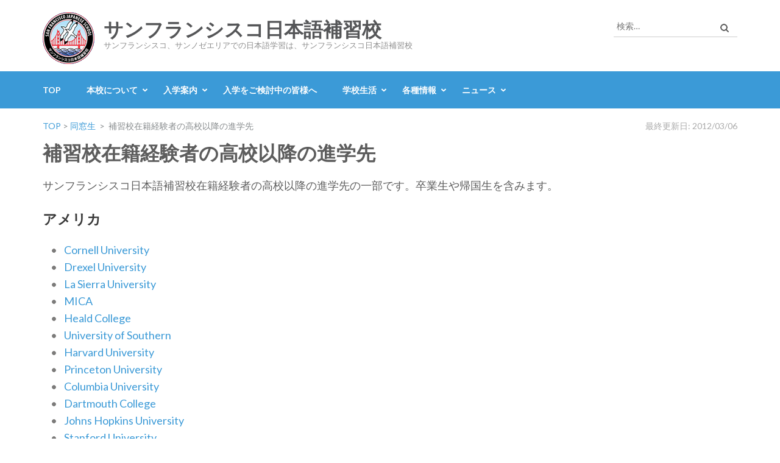

--- FILE ---
content_type: text/html; charset=UTF-8
request_url: https://sfjs.org/alumni/%E8%A3%9C%E7%BF%92%E6%A0%A1%E5%9C%A8%E7%B1%8D%E7%B5%8C%E9%A8%93%E8%80%85%E3%81%AE%E9%AB%98%E6%A0%A1%E4%BB%A5%E9%99%8D%E3%81%AE%E9%80%B2%E5%AD%A6%E5%85%88/
body_size: 13631
content:
    <!DOCTYPE html>
    <html lang="ja" prefix="og: http://ogp.me/ns# article: http://ogp.me/ns/article#">
    <head itemscope itemtype="http://schema.org/WebSite">
    <meta charset="UTF-8">
    <meta name="viewport" content="width=device-width, initial-scale=1">
    <link rel="profile" href="http://gmpg.org/xfn/11">
    <link rel="pingback" href="https://sfjs.org/xmlrpc.php">
    <title>補習校在籍経験者の高校以降の進学先 &#8211; サンフランシスコ日本語補習校</title>
<meta name='robots' content='max-image-preview:large' />
<link rel='dns-prefetch' href='//fonts.googleapis.com' />
<link rel="alternate" type="application/rss+xml" title="サンフランシスコ日本語補習校 &raquo; フィード" href="https://sfjs.org/feed/" />
<link rel="alternate" type="application/rss+xml" title="サンフランシスコ日本語補習校 &raquo; コメントフィード" href="https://sfjs.org/comments/feed/" />
<link rel="alternate" title="oEmbed (JSON)" type="application/json+oembed" href="https://sfjs.org/wp-json/oembed/1.0/embed?url=https%3A%2F%2Fsfjs.org%2Falumni%2F%25e8%25a3%259c%25e7%25bf%2592%25e6%25a0%25a1%25e5%259c%25a8%25e7%25b1%258d%25e7%25b5%258c%25e9%25a8%2593%25e8%2580%2585%25e3%2581%25ae%25e9%25ab%2598%25e6%25a0%25a1%25e4%25bb%25a5%25e9%2599%258d%25e3%2581%25ae%25e9%2580%25b2%25e5%25ad%25a6%25e5%2585%2588%2F" />
<link rel="alternate" title="oEmbed (XML)" type="text/xml+oembed" href="https://sfjs.org/wp-json/oembed/1.0/embed?url=https%3A%2F%2Fsfjs.org%2Falumni%2F%25e8%25a3%259c%25e7%25bf%2592%25e6%25a0%25a1%25e5%259c%25a8%25e7%25b1%258d%25e7%25b5%258c%25e9%25a8%2593%25e8%2580%2585%25e3%2581%25ae%25e9%25ab%2598%25e6%25a0%25a1%25e4%25bb%25a5%25e9%2599%258d%25e3%2581%25ae%25e9%2580%25b2%25e5%25ad%25a6%25e5%2585%2588%2F&#038;format=xml" />
<style id='wp-img-auto-sizes-contain-inline-css' type='text/css'>
img:is([sizes=auto i],[sizes^="auto," i]){contain-intrinsic-size:3000px 1500px}
/*# sourceURL=wp-img-auto-sizes-contain-inline-css */
</style>
<style id='wp-emoji-styles-inline-css' type='text/css'>

	img.wp-smiley, img.emoji {
		display: inline !important;
		border: none !important;
		box-shadow: none !important;
		height: 1em !important;
		width: 1em !important;
		margin: 0 0.07em !important;
		vertical-align: -0.1em !important;
		background: none !important;
		padding: 0 !important;
	}
/*# sourceURL=wp-emoji-styles-inline-css */
</style>
<link rel='stylesheet' id='wp-block-library-css' href='https://sfjs.org/wp-includes/css/dist/block-library/style.min.css?ver=6.9' type='text/css' media='all' />
<style id='classic-theme-styles-inline-css' type='text/css'>
/*! This file is auto-generated */
.wp-block-button__link{color:#fff;background-color:#32373c;border-radius:9999px;box-shadow:none;text-decoration:none;padding:calc(.667em + 2px) calc(1.333em + 2px);font-size:1.125em}.wp-block-file__button{background:#32373c;color:#fff;text-decoration:none}
/*# sourceURL=/wp-includes/css/classic-themes.min.css */
</style>
<style id='global-styles-inline-css' type='text/css'>
:root{--wp--preset--aspect-ratio--square: 1;--wp--preset--aspect-ratio--4-3: 4/3;--wp--preset--aspect-ratio--3-4: 3/4;--wp--preset--aspect-ratio--3-2: 3/2;--wp--preset--aspect-ratio--2-3: 2/3;--wp--preset--aspect-ratio--16-9: 16/9;--wp--preset--aspect-ratio--9-16: 9/16;--wp--preset--color--black: #000000;--wp--preset--color--cyan-bluish-gray: #abb8c3;--wp--preset--color--white: #ffffff;--wp--preset--color--pale-pink: #f78da7;--wp--preset--color--vivid-red: #cf2e2e;--wp--preset--color--luminous-vivid-orange: #ff6900;--wp--preset--color--luminous-vivid-amber: #fcb900;--wp--preset--color--light-green-cyan: #7bdcb5;--wp--preset--color--vivid-green-cyan: #00d084;--wp--preset--color--pale-cyan-blue: #8ed1fc;--wp--preset--color--vivid-cyan-blue: #0693e3;--wp--preset--color--vivid-purple: #9b51e0;--wp--preset--gradient--vivid-cyan-blue-to-vivid-purple: linear-gradient(135deg,rgb(6,147,227) 0%,rgb(155,81,224) 100%);--wp--preset--gradient--light-green-cyan-to-vivid-green-cyan: linear-gradient(135deg,rgb(122,220,180) 0%,rgb(0,208,130) 100%);--wp--preset--gradient--luminous-vivid-amber-to-luminous-vivid-orange: linear-gradient(135deg,rgb(252,185,0) 0%,rgb(255,105,0) 100%);--wp--preset--gradient--luminous-vivid-orange-to-vivid-red: linear-gradient(135deg,rgb(255,105,0) 0%,rgb(207,46,46) 100%);--wp--preset--gradient--very-light-gray-to-cyan-bluish-gray: linear-gradient(135deg,rgb(238,238,238) 0%,rgb(169,184,195) 100%);--wp--preset--gradient--cool-to-warm-spectrum: linear-gradient(135deg,rgb(74,234,220) 0%,rgb(151,120,209) 20%,rgb(207,42,186) 40%,rgb(238,44,130) 60%,rgb(251,105,98) 80%,rgb(254,248,76) 100%);--wp--preset--gradient--blush-light-purple: linear-gradient(135deg,rgb(255,206,236) 0%,rgb(152,150,240) 100%);--wp--preset--gradient--blush-bordeaux: linear-gradient(135deg,rgb(254,205,165) 0%,rgb(254,45,45) 50%,rgb(107,0,62) 100%);--wp--preset--gradient--luminous-dusk: linear-gradient(135deg,rgb(255,203,112) 0%,rgb(199,81,192) 50%,rgb(65,88,208) 100%);--wp--preset--gradient--pale-ocean: linear-gradient(135deg,rgb(255,245,203) 0%,rgb(182,227,212) 50%,rgb(51,167,181) 100%);--wp--preset--gradient--electric-grass: linear-gradient(135deg,rgb(202,248,128) 0%,rgb(113,206,126) 100%);--wp--preset--gradient--midnight: linear-gradient(135deg,rgb(2,3,129) 0%,rgb(40,116,252) 100%);--wp--preset--font-size--small: 13px;--wp--preset--font-size--medium: 20px;--wp--preset--font-size--large: 36px;--wp--preset--font-size--x-large: 42px;--wp--preset--spacing--20: 0.44rem;--wp--preset--spacing--30: 0.67rem;--wp--preset--spacing--40: 1rem;--wp--preset--spacing--50: 1.5rem;--wp--preset--spacing--60: 2.25rem;--wp--preset--spacing--70: 3.38rem;--wp--preset--spacing--80: 5.06rem;--wp--preset--shadow--natural: 6px 6px 9px rgba(0, 0, 0, 0.2);--wp--preset--shadow--deep: 12px 12px 50px rgba(0, 0, 0, 0.4);--wp--preset--shadow--sharp: 6px 6px 0px rgba(0, 0, 0, 0.2);--wp--preset--shadow--outlined: 6px 6px 0px -3px rgb(255, 255, 255), 6px 6px rgb(0, 0, 0);--wp--preset--shadow--crisp: 6px 6px 0px rgb(0, 0, 0);}:where(.is-layout-flex){gap: 0.5em;}:where(.is-layout-grid){gap: 0.5em;}body .is-layout-flex{display: flex;}.is-layout-flex{flex-wrap: wrap;align-items: center;}.is-layout-flex > :is(*, div){margin: 0;}body .is-layout-grid{display: grid;}.is-layout-grid > :is(*, div){margin: 0;}:where(.wp-block-columns.is-layout-flex){gap: 2em;}:where(.wp-block-columns.is-layout-grid){gap: 2em;}:where(.wp-block-post-template.is-layout-flex){gap: 1.25em;}:where(.wp-block-post-template.is-layout-grid){gap: 1.25em;}.has-black-color{color: var(--wp--preset--color--black) !important;}.has-cyan-bluish-gray-color{color: var(--wp--preset--color--cyan-bluish-gray) !important;}.has-white-color{color: var(--wp--preset--color--white) !important;}.has-pale-pink-color{color: var(--wp--preset--color--pale-pink) !important;}.has-vivid-red-color{color: var(--wp--preset--color--vivid-red) !important;}.has-luminous-vivid-orange-color{color: var(--wp--preset--color--luminous-vivid-orange) !important;}.has-luminous-vivid-amber-color{color: var(--wp--preset--color--luminous-vivid-amber) !important;}.has-light-green-cyan-color{color: var(--wp--preset--color--light-green-cyan) !important;}.has-vivid-green-cyan-color{color: var(--wp--preset--color--vivid-green-cyan) !important;}.has-pale-cyan-blue-color{color: var(--wp--preset--color--pale-cyan-blue) !important;}.has-vivid-cyan-blue-color{color: var(--wp--preset--color--vivid-cyan-blue) !important;}.has-vivid-purple-color{color: var(--wp--preset--color--vivid-purple) !important;}.has-black-background-color{background-color: var(--wp--preset--color--black) !important;}.has-cyan-bluish-gray-background-color{background-color: var(--wp--preset--color--cyan-bluish-gray) !important;}.has-white-background-color{background-color: var(--wp--preset--color--white) !important;}.has-pale-pink-background-color{background-color: var(--wp--preset--color--pale-pink) !important;}.has-vivid-red-background-color{background-color: var(--wp--preset--color--vivid-red) !important;}.has-luminous-vivid-orange-background-color{background-color: var(--wp--preset--color--luminous-vivid-orange) !important;}.has-luminous-vivid-amber-background-color{background-color: var(--wp--preset--color--luminous-vivid-amber) !important;}.has-light-green-cyan-background-color{background-color: var(--wp--preset--color--light-green-cyan) !important;}.has-vivid-green-cyan-background-color{background-color: var(--wp--preset--color--vivid-green-cyan) !important;}.has-pale-cyan-blue-background-color{background-color: var(--wp--preset--color--pale-cyan-blue) !important;}.has-vivid-cyan-blue-background-color{background-color: var(--wp--preset--color--vivid-cyan-blue) !important;}.has-vivid-purple-background-color{background-color: var(--wp--preset--color--vivid-purple) !important;}.has-black-border-color{border-color: var(--wp--preset--color--black) !important;}.has-cyan-bluish-gray-border-color{border-color: var(--wp--preset--color--cyan-bluish-gray) !important;}.has-white-border-color{border-color: var(--wp--preset--color--white) !important;}.has-pale-pink-border-color{border-color: var(--wp--preset--color--pale-pink) !important;}.has-vivid-red-border-color{border-color: var(--wp--preset--color--vivid-red) !important;}.has-luminous-vivid-orange-border-color{border-color: var(--wp--preset--color--luminous-vivid-orange) !important;}.has-luminous-vivid-amber-border-color{border-color: var(--wp--preset--color--luminous-vivid-amber) !important;}.has-light-green-cyan-border-color{border-color: var(--wp--preset--color--light-green-cyan) !important;}.has-vivid-green-cyan-border-color{border-color: var(--wp--preset--color--vivid-green-cyan) !important;}.has-pale-cyan-blue-border-color{border-color: var(--wp--preset--color--pale-cyan-blue) !important;}.has-vivid-cyan-blue-border-color{border-color: var(--wp--preset--color--vivid-cyan-blue) !important;}.has-vivid-purple-border-color{border-color: var(--wp--preset--color--vivid-purple) !important;}.has-vivid-cyan-blue-to-vivid-purple-gradient-background{background: var(--wp--preset--gradient--vivid-cyan-blue-to-vivid-purple) !important;}.has-light-green-cyan-to-vivid-green-cyan-gradient-background{background: var(--wp--preset--gradient--light-green-cyan-to-vivid-green-cyan) !important;}.has-luminous-vivid-amber-to-luminous-vivid-orange-gradient-background{background: var(--wp--preset--gradient--luminous-vivid-amber-to-luminous-vivid-orange) !important;}.has-luminous-vivid-orange-to-vivid-red-gradient-background{background: var(--wp--preset--gradient--luminous-vivid-orange-to-vivid-red) !important;}.has-very-light-gray-to-cyan-bluish-gray-gradient-background{background: var(--wp--preset--gradient--very-light-gray-to-cyan-bluish-gray) !important;}.has-cool-to-warm-spectrum-gradient-background{background: var(--wp--preset--gradient--cool-to-warm-spectrum) !important;}.has-blush-light-purple-gradient-background{background: var(--wp--preset--gradient--blush-light-purple) !important;}.has-blush-bordeaux-gradient-background{background: var(--wp--preset--gradient--blush-bordeaux) !important;}.has-luminous-dusk-gradient-background{background: var(--wp--preset--gradient--luminous-dusk) !important;}.has-pale-ocean-gradient-background{background: var(--wp--preset--gradient--pale-ocean) !important;}.has-electric-grass-gradient-background{background: var(--wp--preset--gradient--electric-grass) !important;}.has-midnight-gradient-background{background: var(--wp--preset--gradient--midnight) !important;}.has-small-font-size{font-size: var(--wp--preset--font-size--small) !important;}.has-medium-font-size{font-size: var(--wp--preset--font-size--medium) !important;}.has-large-font-size{font-size: var(--wp--preset--font-size--large) !important;}.has-x-large-font-size{font-size: var(--wp--preset--font-size--x-large) !important;}
:where(.wp-block-post-template.is-layout-flex){gap: 1.25em;}:where(.wp-block-post-template.is-layout-grid){gap: 1.25em;}
:where(.wp-block-term-template.is-layout-flex){gap: 1.25em;}:where(.wp-block-term-template.is-layout-grid){gap: 1.25em;}
:where(.wp-block-columns.is-layout-flex){gap: 2em;}:where(.wp-block-columns.is-layout-grid){gap: 2em;}
:root :where(.wp-block-pullquote){font-size: 1.5em;line-height: 1.6;}
/*# sourceURL=global-styles-inline-css */
</style>
<link rel='stylesheet' id='contact-form-7-css' href='https://sfjs.org/wp-content/plugins/contact-form-7/includes/css/styles.css?ver=6.1.4' type='text/css' media='all' />
<link rel='stylesheet' id='animate-css' href='https://sfjs.org/wp-content/themes/sfjs-wp-theme/css/animate.min.css?ver=6.9' type='text/css' media='all' />
<link rel='stylesheet' id='owl-carousel-css' href='https://sfjs.org/wp-content/themes/sfjs-wp-theme/css/owl.carousel.min.css?ver=6.9' type='text/css' media='all' />
<link rel='stylesheet' id='owl-theme-default-css' href='https://sfjs.org/wp-content/themes/sfjs-wp-theme/css/owl.theme.default.min.css?ver=6.9' type='text/css' media='all' />
<link rel='stylesheet' id='customscrollbar-css' href='https://sfjs.org/wp-content/themes/sfjs-wp-theme/css/jquery.mCustomScrollbar.min.css?ver=6.9' type='text/css' media='all' />
<link rel='stylesheet' id='odometer-css' href='https://sfjs.org/wp-content/themes/sfjs-wp-theme/css/odometer.min.css?ver=6.9' type='text/css' media='all' />
<link rel='stylesheet' id='education-zone-pro-style-css' href='https://sfjs.org/wp-content/themes/sfjs-wp-theme/style.css?ver=1.0.1' type='text/css' media='all' />
<link rel='stylesheet' id='education-zone-pro-elementor-css' href='https://sfjs.org/wp-content/themes/sfjs-wp-theme/css/elementor.min.css?ver=1.0.1' type='text/css' media='all' />
<link rel='stylesheet' id='education-zone-pro-google-fonts-css' href='https://fonts.googleapis.com/css?family=Lato%3A100%2C100italic%2C300%2C300italic%2Cregular%2Citalic%2C700%2C700italic%2C900%2C900italic%7CQuicksand%3A300%2Cregular%2C500%2C700%7CMuli%3A200%2C200italic%2C300%2C300italic%2Cregular%2Citalic%2C600%2C600italic%2C700%2C700italic%2C800%2C800italic%2C900%2C900italic&#038;subset' type='text/css' media='all' />
<link rel='stylesheet' id='tablepress-default-css' href='https://sfjs.org/wp-content/plugins/tablepress/css/build/default.css?ver=3.2.6' type='text/css' media='all' />
<script type="text/javascript" src="https://sfjs.org/wp-includes/js/jquery/jquery.min.js?ver=3.7.1" id="jquery-core-js"></script>
<script type="text/javascript" src="https://sfjs.org/wp-includes/js/jquery/jquery-migrate.min.js?ver=3.4.1" id="jquery-migrate-js"></script>
<link rel="https://api.w.org/" href="https://sfjs.org/wp-json/" /><link rel="alternate" title="JSON" type="application/json" href="https://sfjs.org/wp-json/wp/v2/pages/9508" /><link rel="EditURI" type="application/rsd+xml" title="RSD" href="https://sfjs.org/xmlrpc.php?rsd" />
<meta name="generator" content="WordPress 6.9" />
<link rel="canonical" href="https://sfjs.org/alumni/%e8%a3%9c%e7%bf%92%e6%a0%a1%e5%9c%a8%e7%b1%8d%e7%b5%8c%e9%a8%93%e8%80%85%e3%81%ae%e9%ab%98%e6%a0%a1%e4%bb%a5%e9%99%8d%e3%81%ae%e9%80%b2%e5%ad%a6%e5%85%88/" />
<link rel='shortlink' href='https://sfjs.org/?p=9508' />
<meta property="og:title" content="補習校在籍経験者の高校以降の進学先" />
<meta property="og:type" content="article" />
<meta property="og:url" content="https://sfjs.org/alumni/%e8%a3%9c%e7%bf%92%e6%a0%a1%e5%9c%a8%e7%b1%8d%e7%b5%8c%e9%a8%93%e8%80%85%e3%81%ae%e9%ab%98%e6%a0%a1%e4%bb%a5%e9%99%8d%e3%81%ae%e9%80%b2%e5%ad%a6%e5%85%88/" />
<meta property="og:description" content="サンフランシスコ日本語補習校在籍経験者の高校以降の進学先の一部です。卒業生や帰国生を含みます。アメリカ	Cornell University	Drexel University	La Sierra U..." />
<meta property="og:locale" content="ja" />
<meta property="og:site_name" content="サンフランシスコ日本語補習校" />
<meta name="twitter:card" content="summary" />
<meta name="generator" content="Elementor 3.34.1; features: additional_custom_breakpoints; settings: css_print_method-external, google_font-enabled, font_display-auto">
			<style>
				.e-con.e-parent:nth-of-type(n+4):not(.e-lazyloaded):not(.e-no-lazyload),
				.e-con.e-parent:nth-of-type(n+4):not(.e-lazyloaded):not(.e-no-lazyload) * {
					background-image: none !important;
				}
				@media screen and (max-height: 1024px) {
					.e-con.e-parent:nth-of-type(n+3):not(.e-lazyloaded):not(.e-no-lazyload),
					.e-con.e-parent:nth-of-type(n+3):not(.e-lazyloaded):not(.e-no-lazyload) * {
						background-image: none !important;
					}
				}
				@media screen and (max-height: 640px) {
					.e-con.e-parent:nth-of-type(n+2):not(.e-lazyloaded):not(.e-no-lazyload),
					.e-con.e-parent:nth-of-type(n+2):not(.e-lazyloaded):not(.e-no-lazyload) * {
						background-image: none !important;
					}
				}
			</style>
			<link rel="icon" href="https://sfjs.org/wp-content/uploads/2022/03/cropped-Mask-group-32x32.png" sizes="32x32" />
<link rel="icon" href="https://sfjs.org/wp-content/uploads/2022/03/cropped-Mask-group-192x192.png" sizes="192x192" />
<link rel="apple-touch-icon" href="https://sfjs.org/wp-content/uploads/2022/03/cropped-Mask-group-180x180.png" />
<meta name="msapplication-TileImage" content="https://sfjs.org/wp-content/uploads/2022/03/cropped-Mask-group-270x270.png" />
<style type='text/css' media='all'>    
    body{
    	font-size: 18px;
    	line-height: 28px;
    	color: #5d5d5d;
    	font-family: Lato;
        font-weight: 400;
        font-style: normal;
        background: url() #ffffff;
    }  

    body,
    button,
    input,
    select,
    textarea{
        font-family: Lato;
    }
    
    a{
        color: #3b9ad7;   
    }


    .site-header .site-branding .site-description{
        font-family: Lato; 
    }

    
    /* home page section title style */
    
    .welcome-note .header-part .section-title,
    .featured-courses .header-part .section-title,
    .theme .header-part .section-title,
    .choose-us .header-part .section-title,
    .student-stories .header-part .section-title,
    .latest-events .header-part .section-title,
    .news-category .section-title,
    .team-section .header-part .section-title,
    .photo-gallery .header-part .section-title,
    .page-header .page-title {
        font-size: 32px;
    	line-height: 42px;
    	font-family: Lato;
        font-weight: 700;
        font-style: normal;        
    }

    .welcome-note .header-part .section-title,
    .featured-courses .header-part .section-title,
    .choose-us .header-part .section-title,
    .latest-events .header-part .section-title,
    .news-category .section-title,
    .photo-gallery .header-part .section-title,
    .page-header .page-title{
        color: #5d5d5d;
    }


    .site-header .apply-btn{border-color: #3b9ad7;}

    .site-header .apply-btn:hover,
    .site-header .apply-btn:focus{
        background: #3b9ad7;
    }
    
    
    #primary .post .entry-title{
        font-size: 29px;;
        line-height: 32px;
        font-family: Lato;
        font-weight: 700;
    }
    
    #secondary .widget-title,
    .widget-area .widget-title,
    #secondary .widget.widget_education_zone_pro_stat_counter_widget .col span,
    .site-footer .widget.widget_education_zone_pro_stat_counter_widget .col span{
        font-family: Lato;
    }
  
    /* H1 content */
    .post .entry-content h1,
    .page .entry-content h1{
        font-family: Lato;
        font-size: 32px;
        font-weight: 700;
        font-style: normal;
        line-height: 42px;
        color: #474b4e;
    }
    
    /* H2 content */
    .post .entry-content h2,
    .page .entry-content h2{
        font-family: Lato;
        font-size: 29px;
        font-weight: 700;
        font-style: normal;
        line-height: 32px;
        color: #393939;
    }
    
    /* H3 content */
    .post .entry-content h3,
    .page .entry-content h3{
        font-family: Lato;
        font-size: 23px;
        font-weight: 700;
        font-style: normal;
        line-height: 28px;
        color: #393939;
    }
    
    /* H4 content */
    .post .entry-content h4,
    .page .entry-content h4{
        font-family: Lato;
        font-size: 21px;
        font-weight: 700;
        font-style: normal;
        line-height: 25px;
        color: #393939;
    }
    
    /* H5 content */
    .post .entry-content h5,
    .page .entry-content h5{
        font-family: Lato;
        font-size: 19px;
        font-weight: 700;
        font-style: normal;
        line-height: 22px;
        color: #393939;
    }
    
    /* H6 content */
    .post .entry-content h6,
    .page .entry-content h6{
        font-family: Lato;
        font-size: 17px;
        font-weight: 700;
        font-style: normal;
        line-height: 21px;
        color: #393939;
    }
    
    .site-header .header-top,
    .site-header .header-top .secondary-nav ul,
    .site-header .header-bottom,
    .main-navigation ul ul{
        background: #3b9ad7;
    }
    
    .banner .banner-text .text .course-link,
    .featured-courses .learn-more,
    .news-category .more-btn,
    .latest-events .learn-more,
    .featured-courses ul li .image-holder .description .learn-more,
    #primary .read-more, .default-btn{
        background: #3b9ad7;
        border-color: #3b9ad7;
    }
    
    .welcome-note .col h3,
    .school_zone .site-branding .site-title a,
    .school_zone #crumbs{
        color: #3b9ad7;
    }

    .mobile-header .apply-btn a{
        border-color: #3b9ad7;
        color: #3b9ad7;
    }

    .mobile-header .apply-btn a:hover,
    .mobile-header .apply-btn a:focus{
        background: #3b9ad7;
    }
    
    .featured-courses .learn-more:hover,
    .featured-courses .learn-more:focus,
    .news-category .post .entry-header a:hover,
    .news-category .post .entry-header a:focus,
    .news-category .more-btn:hover,
    .news-category .more-btn:focus,
    .choose-us .col h3 a:hover,
    .choose-us .col h3 a:focus,
    .latest-events .post .entry-header a:hover,
    .latest-events .post .entry-header a:focus,
    .latest-events .learn-more:hover,
    .latest-events .learn-more:focus,
    .latest-events .col-2 .post .entry-meta a:hover,
    .latest-events .col-2 .post .entry-meta a:focus,
    .featured-courses ul li .image-holder .description .learn-more:hover,
    .featured-courses ul li .image-holder .description .learn-more:focus,
    #primary .entry-header a:hover,
    #primary .entry-header a:focus,
    #primary .read-more:hover,
    #primary .read-more:focus,
    .default-btn:hover,
    .default-btn:focus,
    .site-header.header-two .info-box svg,
    .event-details .event-info .text svg,
    .site-header.header-seven .header-top .secondary-nav ul li a:hover,
    .site-header.header-seven .header-top .secondary-nav ul li a:focus,
    .site-header.header-seven .header-top .secondary-nav ul li:hover > a,
    .site-header.header-seven .header-top .secondary-nav ul li:focus > a,
    .site-header.header-seven .header-m .info-box svg,
    .site-header.header-seven .header-m .info-box span a:hover,
    .site-header.header-seven .header-m .info-box span a:focus,
    .mobile-menu .main-navigation ul li a:hover,
    .mobile-menu .main-navigation ul li a:focus,
    .mobile-menu .secondary-nav ul li a:hover,
    .mobile-menu .secondary-nav ul li a:focus,
    .mobile-menu .main-navigation ul li:hover > a,
    .mobile-menu .main-navigation ul li:focus > a,
    .mobile-menu .main-navigation ul .current-menu-item > a,
    .mobile-menu .main-navigation ul .current-menu-ancestor > a,
    .mobile-menu .main-navigation ul .current_page_item > a,
    .mobile-menu .main-navigation ul .current_page_ancestor > a,
    .mobile-menu .secondary-nav ul li:hover > a,
    .mobile-menu .secondary-nav ul li:focus > a,
    .mobile-menu .secondary-nav ul .current-menu-item > a,
    .mobile-menu .secondary-nav ul .current-menu-ancestor > a,
    .mobile-menu .secondary-nav ul .current_page_item > a,
    .mobile-menu .secondary-nav ul .current_page_ancestor > a,
    .mobile-menu .contact-info a:hover,
    .mobile-menu .contact-info a:focus, 
    .site-header.uz-header .header-m .header-info .btn-cta a:hover,
    .site-header.uz-header .header-m .header-info .btn-cta a:focus, 
    .site-header.uz-header .header-m .header-info .phone a:hover,
    .site-header.uz-header .header-m .header-info .email a:hover,
    .site-header.uz-header .header-m .header-info .phone a:focus,
    .site-header.uz-header .header-m .header-info .email a:focus, 
    .school_zone .site-header.uz-header .header-m .header-info .phone a:hover, 
    .school_zone .site-header.uz-header .header-m .header-info .email a:hover, 
    .school_zone .site-header.uz-header .header-m .header-info .phone a:focus, 
    .school_zone .site-header.uz-header .header-m .header-info .email a:focus, 
    .university_zone .site-header.header-four .social-networks a:hover svg, 
    .school_zone .site-header.header-four .social-networks a:hover svg, 
    .university_zone .site-header.uz-header .form-section a:hover svg{
        color: #3b9ad7;
    }

    .mobile-menu .social-networks li a:hover,
    .mobile-menu .social-networks li a:focus, 
    .site-header.uz-header .header-m .header-info .btn-cta a{
        border-color: #3b9ad7;
        background: #3b9ad7;
    }
    
    .navigation.pagination .page-numbers.current,
    .navigation.pagination .page-numbers:hover,
    .navigation.pagination .page-numbers:focus{
        border-color: #3b9ad7;
        color: #3b9ad7;
    }
    
    .theme .theme-description .apply:hover,
    .theme .theme-description .apply:focus{
        background: #3b9ad7;
        border-color: #3b9ad7;
    }
    
    .team-section,
    .site-header.header-seven .header-bottom .form-section .example form{
        background: #3b9ad7;
    }
    
    .team-section .learn-more{
        color: #3b9ad7;
    }
    
    .subscription form input[type="submit"]{
        color: #3b9ad7 !important;
    }
    
    .subscription form input[type="submit"]:hover,
    .subscription form input[type="submit"]:focus{
        background: #3b9ad7 !important;
    }
    
    #secondary .widget ul li a:hover,
    #secondary .widget ul li a:focus{
        color: #3b9ad7;
    }
    
    #secondary .widget.widget_education_zone_pro_twitter_feeds_widget ul li a,
    #secondary .widget.widget_rss ul li a{
        color: #3b9ad7;
    }
    
    #secondary .widget.widget.widget_education_zone_pro_social_links li a:hover,
    #secondary .widget.widget.widget_education_zone_pro_social_links li a:focus{
        background: #3b9ad7;
        border-color: #3b9ad7;
    }
    
    .widget-area .widget.widget_calendar table caption,
    .widget-area .widget.widget_calendar table td a,
    .widget-area .widget.widget_calendar table thead{
        background: #3b9ad7;
    }
    
    .widget-area .widget .search-form input[type="submit"],
    .page-header form input[type="submit"]{
        background-color: #3b9ad7;
    }
    
    .widget-area .widget.widget_tag_cloud a:hover,
    .widget-area .widget.widget_tag_cloud a:focus{
        background: #3b9ad7;
    }
    
    .widget.widget_newsletterwidget form input[type="submit"]{
        background: #3b9ad7;
    }
    
    #primary .post .entry-content .rara_accordian,
    #primary .page .entry-content .rara_accordian{
        border-color: #3b9ad7;
    }
    
    #primary .post .entry-content .rara_accordian .rara_accordian_title,
    #primary .page .entry-content .rara_accordian .rara_accordian_title,
    #primary .entry-content .rara_call_to_action_button,
    #primary .entry-content .rara_tab_wrap .rara_tab_group .tab-title.active,
    #primary .entry-content .rara_tab_wrap .rara_tab_group .tab-title:hover,
    #primary .entry-content .rara_tab_wrap .rara_tab_group .tab-title:focus,
    #primary .entry-content .social-shortcode a:hover,
    #primary .entry-content .social-shortcode a:focus{
        background: #3b9ad7;
    }
    
    #primary .entry-content .rara_tab_wrap .rara_tab_group .tab-title,
    #primary .entry-content .social-shortcode a{
        border-color: #3b9ad7;
    }
    
    #primary .entry-content .social-shortcode a, .welcome-note .odometer-inside span{
        color: #3b9ad7;
    }
    
    .rara_toggle{
        border-color: #3b9ad7;
    }
    
    .rara_toggle .rara_toggle_title{
        background: #3b9ad7;
    }
    
    .template-courses .cat-posts .cat-nav li a:hover,
    .template-courses .cat-posts .cat-nav li a:focus,
    .template-courses .cat-posts .cat-nav li.is-active a{
        background: #3b9ad7;
    }
    
    #primary .post .entry-content .highlight,
    #primary .page .entry-content .highlight{
        background: #3b9ad7;
    }
    
    #primary .post .entry-content table th,
    #primary .page .entry-content table th{
        background: #3b9ad7;
    }
    
    .tags svg , .cat-links svg ,
    .tags-links svg {
        color: #3b9ad7;
    }
    
    .tags a:hover,
    .tags-links a:hover,
    .cat-links a:hover,
    .tags a:focus,
    .tags-links a:focus,
    .cat-links a:focus{
        text-decoration: none;
        color: #3b9ad7;
    }
    
    .comment-form form input[type="submit"]{
        background: #3b9ad7;
    }
    
    .comment-form form input[type="submit"]:hover,
    .comment-form form input[type="submit"]:focus{
        background: #3b9ad7;
        opacity: 0.8; 
    }
    
    .event-details .event-info .text svg {
        color: #3b9ad7;
    }
    
    .site-footer{
        background: #333333;
    }
    
    .thumb-text li .box-1{
        background: #737495;
    }
    
    .thumb-text li .box-2{
        background: #68a8ad;
    }
    
    .thumb-text li .box-3{
        background: #6c8672;
    }
    
    .thumb-text li .box-4{
        background: #f17d80;
    }
    
    #primary .post .entry-content form input[type="submit"]:hover,
    #primary .page .entry-content form input[type="submit"]:hover,
    #primary .post .entry-content form input[type="submit"]:focus,
    #primary .page .entry-content form input[type="submit"]:focus{
        background: #3b9ad7;
        opacity: 0.8;
    }

    .site-header.header-two .info-box svg {
        color: #3b9ad7;
    }

    .site-header.header-three .main-navigation ul li a:hover,
    .site-header.header-three .main-navigation ul li.current-menu-item a,
    .site-header.header-three .main-navigation ul li a:focus,
    .site-header.header-three .main-navigation ul li:hover > a,
    .site-header.header-four .main-navigation ul li a:hover,
    .site-header.header-four .main-navigation ul li.current-menu-item a,
    .site-header.header-four .main-navigation ul li:hover > a{
        color: #3b9ad7;
    }

    .site-header .more-info span a:hover{
        color: #3b9ad7;
        text-decoration: none;
    }

    .site-header.header-five .main-navigation ul li a:hover,
    .site-header.header-five .main-navigation ul li a:focus,
    .site-header.header-five .main-navigation ul li.current-menu-item a,
    .site-header.header-five .main-navigation ul li:hover > a{
        background: #3b9ad7;
    }

    .site-header.header-five .header-top{
        background: #3b9ad7;
    }

    .site-header.header-six .header-top{
        border-bottom-color: #3b9ad7;
    }

    .student-stories .btn-holder .learn-more:hover,
    .student-stories .btn-holder .learn-more:focus{
        background: #3b9ad7;
        border-color: #3b9ad7;
    }

    .site-header.header-two .form-section .example form,
    .site-header.header-five .form-section .example,
    .site-header.header-five .form-section .example form,
    .error404 .homepage{
        background: #3b9ad7;
    }

    .site-header.header-two .info-box span a:hover,
    .site-header.header-two .info-box span a:focus{
        color: #3b9ad7;
    }

    .template-contact form input[type="submit"]{
        background: #3b9ad7;
        border: 2px solid #3b9ad7;;
    }

    .template-contact form input[type="submit"]:hover,
    .template-contact form input[type="submit"]:focus{
        background: none;
        color: #3b9ad7;;
    }

    .banner .banner-text .btn-holder .btn-free-inquiry,
    .banner .banner-text .text .course-link{
        background: #3b9ad7;;
        border-color: #3b9ad7;;
    }

    .banner .banner-text .btn-holder .btn-view-service:hover,
    .banner .banner-text .btn-holder .btn-view-service:focus,
    .error404 .not-found span,
    #crumbs a{
        color: #3b9ad7;;
    }

    .university_zone .site-title a,
    .university_zone .banner .banner-text .text .title,
    .university_zone .banner .banner-text .text span,
    .university_zone .banner .banner-text .btn-holder .btn-free-inquiry,
    .university_zone .banner .banner-text .btn-holder .btn-view-service,
    .university_zone .thumb-text li .box .caption-holder h3,
    .university_zone .welcome-note .header-part .section-title,
    .university_zone .statcounter-wrap .widget .col .text .hs-counter .odometer-inside span,
    .university_zone .featured-courses .header-part .section-title,
    .university_zone .featured-courses ul li .image-holder .post-description h2,
    .university_zone .featured-courses ul li .image-holder .post-description .learn-more,
    .university_zone .featured-courses .learn-more,
    .university_zone .theme .header-part .section-title,
    .university_zone .theme .theme-description .apply,
    .university_zone .news-category .header-part .section-title,
    .university_zone .news-category .post .entry-title,
    .university_zone .choose-us .header-part .section-title,
    .university_zone .choose-us .col h3,
    .university_zone .student-stories .header-part .section-title,
    .university_zone .student-stories .btn-holder .learn-more,
    .home.university_zone .team-section .header-part .section-title,
    .home.university_zone .team-section .col .team-text-holder .name,
    .home.university_zone .team-section .learn-more,
    .university_zone .latest-events .header-part .section-title,
    .university_zone .latest-events .post .entry-title,
    .university_zone .latest-events .col-1 .learn-more,
    .university_zone .latest-events .btn-holder .learn-more,
    .university_zone .photo-gallery .header-part .section-title,
    .university_zone .subscription .widget-title,
    .university_zone .subscription .widget.widget_newsletterwidget form input[type="submit"],
    .university_zone #secondary .widget-title,
    .university_zone .widget-area .widget-title,
    .university_zone #secondary .widget.widget_education_zone_pro_stat_counter_widget .col span,
    .university_zone .site-footer .widget.widget_education_zone_pro_stat_counter_widget .col span,
    .university_zone .page-header .page-title,
    .university_zone .team-section .col .text-holder .name,
    .university_zone #primary .post .entry-title,
    .university_zone #primary .read-more,
    .university_zone .site-header.uz-header .header-m .header-info .btn-cta a,
    .university_zone .thumb-text li .box .apply-now,
    .university_zone .welcome-note .header-part .caption-holder .learn-more,
    .university_zone .news-category .right .post .posted-on .date{
        font-family: Quicksand;
    }

    .university_zone .banner .banner-text .btn-holder .btn-free-inquiry,
    .university_zone .banner .banner-text .btn-holder .btn-view-service,
    .university_zone .featured-courses .learn-more,
    .university_zone .student-stories .btn-holder .learn-more,
    .home.university_zone .team-section .learn-more{
        background: #3b9ad7;
        border-color: #3b9ad7;
    }

    .university_zone .banner .banner-text .btn-holder .btn-free-inquiry:hover,
    .university_zone .banner .banner-text .btn-holder .btn-view-service:hover,
    .university_zone .banner .banner-text .btn-holder .btn-free-inquiry:focus,
    .university_zone .banner .banner-text .btn-holder .btn-view-service:focus,
    .university_zone .featured-courses ul li .image-holder .post-description .learn-more,
    .university_zone .featured-courses .learn-more:hover,
    .university_zone .featured-courses .learn-more:focus,
    .university_zone .theme .theme-description .apply:hover,
    .university_zone .theme .theme-description .apply:focus,
    .university_zone .news-category .more-btn,
    .university_zone .student-stories .btn-holder .learn-more:hover,
    .university_zone .student-stories .btn-holder .learn-more:focus,
    .home.university_zone .team-section .learn-more:hover,
    .home.university_zone .team-section .learn-more:focus,
    .university_zone .latest-events .col-1 .learn-more,
    .university_zone .latest-events .col-2 .post .entry-title a:hover,
    .university_zone .latest-events .col-2 .post .entry-title a:focus,
    .university_zone .latest-events .btn-holder .learn-more:hover,
    .university_zone .latest-events .btn-holder .learn-more:focus,
    .university_zone .banner .banner-text .course-link:hover,
    .university_zone .banner .banner-text .course-link:focus{
        color: #3b9ad7;
    }

    .university_zone .student-stories .owl-carousel .owl-nav .owl-prev,
    .university_zone .student-stories .owl-carousel .owl-nav .owl-next,
    .university_zone .banner .owl-carousel .owl-nav .owl-next,
    .university_zone .banner .owl-carousel .owl-nav .owl-prev{
        background: #3b9ad7;
    }

    .university_zone .theme .theme-description,
    .university_zone .subscription::after{
        background: rgba(59, 154, 215, 0.9);
    }

    .university_zone .featured-courses ul li .image-holder .post-description .learn-more:after{
        background: url("data:image/svg+xml;charset=utf8,%3Csvg xmlns='http://www.w3.org/2000/svg' fill='%233b9ad7' viewBox='0 0 32 32'%3E%3Cpath d='M0,15.3h22.5l-2.1-5.7c3.5,2.7,7.4,4.9,11.6,6.4c-4.2,1.5-8.1,3.7-11.6,6.4l2.1-5.7H0V15.3z'/%3E%3C/svg%3E") center center no-repeat;
    }

    .university_zone .news-category .more-btn:after{
        background: url("data:image/svg+xml;charset=utf8,%3Csvg xmlns='http://www.w3.org/2000/svg' fill='%233b9ad7' viewBox='0 0 32 32'%3E%3Cpath d='M0,15.3h22.5l-2.1-5.7c3.5,2.7,7.4,4.9,11.6,6.4c-4.2,1.5-8.1,3.7-11.6,6.4l2.1-5.7H0V15.3z'/%3E%3C/svg%3E") center center no-repeat;
    }

    .university_zone .latest-events .col-1 .learn-more:after{
        background: url("data:image/svg+xml;charset=utf8,%3Csvg xmlns='http://www.w3.org/2000/svg' fill='%233b9ad7' viewBox='0 0 32 32'%3E%3Cpath d='M0,15.3h22.5l-2.1-5.7c3.5,2.7,7.4,4.9,11.6,6.4c-4.2,1.5-8.1,3.7-11.6,6.4l2.1-5.7H0V15.3z'/%3E%3C/svg%3E") center center no-repeat;
    }

    #primary .entry-content blockquote:before{
        background: url("data:image/svg+xml;charset=utf8,%3Csvg xmlns='http://www.w3.org/2000/svg' fill='%233b9ad7' viewBox='0 0 105 100'%3E%3Cpath d='M104.788,61.24a20.134,20.134,0,0,0-19-17c2.334-8.668,8-12.113,14.891-14.113a.805.805,0,0,0,.556-.889l-1.111-6.89s-.111-.556-1-.445C75.34,24.568,59.227,42.682,62.227,64.685,65.005,79.909,76.9,85.8,87.9,84.243a20.263,20.263,0,0,0,16.891-23Zm-75.9-17C31.112,35.57,37,32.125,43.781,30.125a.805.805,0,0,0,.556-.889l-1-6.89s-.111-.556-1-.445c-23.781,2.556-39.783,20.669-37,42.672C8.221,79.909,20.222,85.8,31.112,84.243a20.1,20.1,0,0,0,16.78-23A19.833,19.833,0,0,0,28.89,44.238Z'/%3E%3C/svg%3E") center center no-repeat;
    }

    .university_zone .site-header.uz-header .header-top,
    .university_zone .site-header.uz-header #secondary-menu ul,
    .university_zone .news-category .right .post .posted-on{
        background: #3b9ad7;
    }

    .university_zone .site-header.uz-header .header-m .header-info .phone a:hover,
    .university_zone .site-header.uz-header .header-m .header-info .email a:hover,
    .university_zone .site-header.uz-header .header-m .header-info .phone a:focus,
    .university_zone .site-header.uz-header .header-m .header-info .email a:focus,
    .university_zone .site-header.uz-header .header-m .header-info .btn-cta a:hover,
    .university_zone .site-header.uz-header .header-m .header-info .btn-cta a:focus,
    .university_zone .site-header.uz-header .main-navigation li a:hover,
    .university_zone .site-header.uz-header .main-navigation li a:focus,
    .university_zone .site-header.uz-header .main-navigation li:hover > a,
    .university_zone .site-header.uz-header .main-navigation li:focus > a,
    .university_zone .site-header.uz-header .main-navigation .current-menu-item > a,
    .university_zone .site-header.uz-header .main-navigation .current-menu-ancestor > a,
    .university_zone .site-header.uz-header .main-navigation .current_page_item > a,
    .university_zone .site-header.uz-header .main-navigation .current_page_ancestor > a,
    .university_zone .welcome-note .header-part .caption-holder .learn-more:hover,
    .university_zone .welcome-note .header-part .caption-holder .learn-more:focus{
        color: #3b9ad7;
    }

    .university_zone .site-header.uz-header .header-m .header-info .btn-cta a,
    .university_zone .welcome-note .header-part .caption-holder .learn-more{
        background: #3b9ad7;
        border-color: #3b9ad7;
    }
    
                /* Slider caption background style */
            .banner .banner-text .text{
                background: rgba(0, 0, 0, 0.5);
            }
            @media only screen and (max-width:767px){
                .banner .banner-text .text{
                    background: #000;
                    padding-left:0;
                    padding-right:0;
                }
                .banner .banner-text{
                    background: #000;
                }
            }
    
    
    
    
    </style>		<style type="text/css" id="wp-custom-css">
			footer#colophon {
    color: #ffffff;
}		</style>
		<!-- Global site tag (gtag.js) - Google Analytics -->
<script async src="https://www.googletagmanager.com/gtag/js?id=G-9PW1RDR6J1"></script>
<script>
  window.dataLayer = window.dataLayer || [];
  function gtag(){dataLayer.push(arguments);}
  gtag('js', new Date());

  gtag('config', 'G-9PW1RDR6J1');
</script>

<!-- Global site tag (gtag.js) - Google Analytics -->
<script async src="https://www.googletagmanager.com/gtag/js?id=UA-166886365-1"></script>
<script>
  window.dataLayer = window.dataLayer || [];
  function gtag(){dataLayer.push(arguments);}
  gtag('js', new Date());

  gtag('config', 'UA-166886365-1');
</script>

</head>

<body class="wp-singular page-template-default page page-id-9508 page-child parent-pageid-9772 wp-custom-logo wp-theme-sfjs-wp-theme group-blog full-width elementor-default elementor-kit-32840" itemscope itemtype="http://schema.org/WebPage">

    <div id="page" class="site">
        <div class="mobile-header">
        <div class="container">
            <div class="menu-opener">
                <span></span>
                <span></span>
                <span></span>
            </div> <!-- menu-opener ends -->

            <div class="site-branding">
                <div class="img-logo"><a href="https://sfjs.org/" class="custom-logo-link" rel="home"><img width="85" height="85" src="https://sfjs.org/wp-content/uploads/2019/11/sfjs-roundlogo.gif" class="custom-logo" alt="サンフランシスコ日本語補習校" decoding="async" srcset="https://sfjs.org/wp-content/uploads/2019/11/sfjs-roundlogo.gif 85w, https://sfjs.org/wp-content/uploads/2019/11/sfjs-roundlogo-70x70.gif 70w" sizes="(max-width: 85px) 100vw, 85px" /></a></div><!-- .img-logo -->                <div class="text-logo">
                                        <p class="site-title"><a href="https://sfjs.org/">サンフランシスコ日本語補習校</a></p>
                                           <p class="site-description">サンフランシスコ、サンノゼエリアでの日本語学習は、サンフランシスコ日本語補習校</p>
                                    </div>
            </div> <!-- site-branding ends -->

                    </div> <!-- container ends -->

        <div class="mobile-menu">
            <form role="search" method="get" class="search-form" action="https://sfjs.org/">
				<label>
					<span class="screen-reader-text">検索:</span>
					<input type="search" class="search-field" placeholder="検索&hellip;" value="" name="s" />
				</label>
				<input type="submit" class="search-submit" value="検索" />
			</form>    <nav class="main-navigation" role="navigation">
        <div class="menu-%e3%83%88%e3%83%83%e3%83%97%e3%83%a1%e3%83%8b%e3%83%a5%e3%83%bc-container"><ul id="primary-menu" class="menu"><li id="menu-item-19" class="menu-item menu-item-type-custom menu-item-object-custom menu-item-home menu-item-19"><a href="https://sfjs.org/">TOP</a></li>
<li id="menu-item-37844" class="menu-item menu-item-type-post_type menu-item-object-page menu-item-has-children menu-item-37844"><a href="https://sfjs.org/about/">本校について</a>
<ul class="sub-menu">
	<li id="menu-item-34160" class="menu-item menu-item-type-post_type menu-item-object-page menu-item-34160"><a href="https://sfjs.org/about/principal/">学校長あいさつ</a></li>
	<li id="menu-item-38278" class="menu-item menu-item-type-post_type menu-item-object-page menu-item-38278"><a href="https://sfjs.org/about/board-of-directors/president2025/">理事長あいさつ</a></li>
	<li id="menu-item-31239" class="menu-item menu-item-type-post_type menu-item-object-page menu-item-31239"><a href="https://sfjs.org/about/statement/">基本方針</a></li>
	<li id="menu-item-31245" class="menu-item menu-item-type-post_type menu-item-object-page menu-item-31245"><a href="https://sfjs.org/about/history/">学校沿革</a></li>
	<li id="menu-item-37849" class="menu-item menu-item-type-post_type menu-item-object-page menu-item-37849"><a href="https://sfjs.org/about/school-song/">校歌</a></li>
	<li id="menu-item-33775" class="menu-item menu-item-type-post_type menu-item-object-page menu-item-33775"><a href="https://sfjs.org/about/regulations/">心得・規則</a></li>
	<li id="menu-item-37848" class="menu-item menu-item-type-post_type menu-item-object-page menu-item-37848"><a href="https://sfjs.org/about/organization/">運営組織</a></li>
	<li id="menu-item-37847" class="menu-item menu-item-type-post_type menu-item-object-page menu-item-37847"><a href="https://sfjs.org/about/board-of-directors/">理事会</a></li>
	<li id="menu-item-37846" class="menu-item menu-item-type-post_type menu-item-object-page menu-item-37846"><a href="https://sfjs.org/about/locations/">施設・所在地</a></li>
	<li id="menu-item-37845" class="menu-item menu-item-type-post_type menu-item-object-page menu-item-37845"><a href="https://sfjs.org/about/careers/">採用情報</a></li>
</ul>
</li>
<li id="menu-item-28896" class="menu-item menu-item-type-post_type menu-item-object-page menu-item-has-children menu-item-28896"><a href="https://sfjs.org/admission/">入学案内</a>
<ul class="sub-menu">
	<li id="menu-item-33223" class="menu-item menu-item-type-post_type menu-item-object-page menu-item-33223"><a href="https://sfjs.org/admission/school-info/">学校の説明（令和8年度新幼稚部・新小学部1年生・新中学部1年生用）</a></li>
	<li id="menu-item-29005" class="menu-item menu-item-type-post_type menu-item-object-page menu-item-29005"><a href="https://sfjs.org/admission/kindergarten/">令和8年度幼稚部入学案内</a></li>
	<li id="menu-item-29006" class="menu-item menu-item-type-post_type menu-item-object-page menu-item-29006"><a href="https://sfjs.org/admission/elementary/">令和8年度小学部１年生入学案内</a></li>
	<li id="menu-item-28884" class="menu-item menu-item-type-post_type menu-item-object-page menu-item-28884"><a href="https://sfjs.org/admission/middleschool-entrance-exam/">令和8年度中学部入学試験</a></li>
	<li id="menu-item-37852" class="menu-item menu-item-type-post_type menu-item-object-page menu-item-37852"><a href="https://sfjs.org/admission/highschool-entrance-exam/">令和8年度高等部入学試験</a></li>
	<li id="menu-item-37853" class="menu-item menu-item-type-post_type menu-item-object-page menu-item-37853"><a href="https://sfjs.org/admission/transfer/">編入学案内</a></li>
	<li id="menu-item-37854" class="menu-item menu-item-type-post_type menu-item-object-page menu-item-37854"><a href="https://sfjs.org/admission/textbook/">教科書</a></li>
	<li id="menu-item-37855" class="menu-item menu-item-type-post_type menu-item-object-page menu-item-37855"><a href="https://sfjs.org/admission/schedule/">授業教科・日課表</a></li>
	<li id="menu-item-37856" class="menu-item menu-item-type-post_type menu-item-object-page menu-item-37856"><a href="https://sfjs.org/admission/pledge/">誓約書</a></li>
	<li id="menu-item-37857" class="menu-item menu-item-type-post_type menu-item-object-page menu-item-37857"><a href="https://sfjs.org/admission/tuition/">授業料・納入方法</a></li>
	<li id="menu-item-37858" class="menu-item menu-item-type-post_type menu-item-object-page menu-item-37858"><a href="https://sfjs.org/admission/faq/">よくある質問 (FAQ)</a></li>
</ul>
</li>
<li id="menu-item-38083" class="menu-item menu-item-type-post_type menu-item-object-page menu-item-38083"><a href="https://sfjs.org/for-those-consideing-enrollment/">入学をご検討中の皆様へ</a></li>
<li id="menu-item-29060" class="menu-item menu-item-type-post_type menu-item-object-page menu-item-has-children menu-item-29060"><a href="https://sfjs.org/campus/">学校生活</a>
<ul class="sub-menu">
	<li id="menu-item-29062" class="menu-item menu-item-type-taxonomy menu-item-object-category menu-item-29062"><a href="https://sfjs.org/cat/news-ke-sf/">幼稚部・小学部サンフランシスコ校</a></li>
	<li id="menu-item-29064" class="menu-item menu-item-type-taxonomy menu-item-object-category menu-item-29064"><a href="https://sfjs.org/cat/news-mh-sf/">中学部・高等部サンフランシスコ校</a></li>
	<li id="menu-item-29061" class="menu-item menu-item-type-taxonomy menu-item-object-category menu-item-29061"><a href="https://sfjs.org/cat/news-ke-sj/">幼稚部・小学部サンノゼ校</a></li>
	<li id="menu-item-29063" class="menu-item menu-item-type-taxonomy menu-item-object-category menu-item-29063"><a href="https://sfjs.org/cat/news-mh-sj/">中学部・高等部サンノゼ校</a></li>
</ul>
</li>
<li id="menu-item-33845" class="menu-item menu-item-type-post_type menu-item-object-page menu-item-has-children menu-item-33845"><a href="https://sfjs.org/misc/">各種情報</a>
<ul class="sub-menu">
	<li id="menu-item-33846" class="menu-item menu-item-type-post_type menu-item-object-page menu-item-33846"><a href="https://sfjs.org/misc/guidelines-for-parents/">保護者向け情報配信ガイドライン</a></li>
	<li id="menu-item-33847" class="menu-item menu-item-type-post_type menu-item-object-page menu-item-33847"><a href="https://sfjs.org/misc/photography-guidelines/">写真撮影のガイドライン</a></li>
	<li id="menu-item-33849" class="menu-item menu-item-type-post_type menu-item-object-page menu-item-33849"><a href="https://sfjs.org/misc/houkago-club/">ほうかごクラブ</a></li>
	<li id="menu-item-33851" class="menu-item menu-item-type-post_type menu-item-object-page menu-item-33851"><a href="https://sfjs.org/misc/fundraising/">ファンドレイジング</a></li>
	<li id="menu-item-33852" class="menu-item menu-item-type-post_type menu-item-object-page menu-item-33852"><a href="https://sfjs.org/misc/ap-japanese/">AP Japanese</a></li>
	<li id="menu-item-37859" class="menu-item menu-item-type-post_type menu-item-object-page menu-item-37859"><a href="https://sfjs.org/misc/foreign-language-credit-at-local-high-schools/">現地校高校での外国語単位取得</a></li>
	<li id="menu-item-37861" class="menu-item menu-item-type-post_type menu-item-object-page menu-item-37861"><a href="https://sfjs.org/misc/application-forms/">証明書等発行申請用紙</a></li>
	<li id="menu-item-33872" class="menu-item menu-item-type-post_type menu-item-object-page menu-item-33872"><a href="https://sfjs.org/misc/other-documents/">その他書類</a></li>
	<li id="menu-item-37862" class="menu-item menu-item-type-post_type menu-item-object-page menu-item-37862"><a href="https://sfjs.org/misc/sfjs-portals/">補習校ポータル</a></li>
</ul>
</li>
<li id="menu-item-33877" class="menu-item menu-item-type-post_type menu-item-object-page menu-item-has-children menu-item-33877"><a href="https://sfjs.org/news/">ニュース</a>
<ul class="sub-menu">
	<li id="menu-item-33885" class="menu-item menu-item-type-post_type menu-item-object-page menu-item-33885"><a href="https://sfjs.org/news/notices/">お知らせ</a></li>
	<li id="menu-item-33878" class="menu-item menu-item-type-post_type menu-item-object-page menu-item-33878"><a href="https://sfjs.org/news/california-no-kaze/">学校ニュース – カリフォルニアの風</a></li>
</ul>
</li>
</ul></div>    </nav><!-- #site-navigation -->
            </div>
    </div> <!-- mobile-header ends -->
    <header id="masthead" class="site-header header-one" role="banner" itemscope itemtype="http://schema.org/WPHeader">
        
                <div class="header-holder">
                    
            <div class="header-m">
                <div class="container">
                       <div class="site-branding" itemscope itemtype="http://schema.org/Organization">
        <a href="https://sfjs.org/" class="custom-logo-link" rel="home"><img width="85" height="85" src="https://sfjs.org/wp-content/uploads/2019/11/sfjs-roundlogo.gif" class="custom-logo" alt="サンフランシスコ日本語補習校" decoding="async" srcset="https://sfjs.org/wp-content/uploads/2019/11/sfjs-roundlogo.gif 85w, https://sfjs.org/wp-content/uploads/2019/11/sfjs-roundlogo-70x70.gif 70w" sizes="(max-width: 85px) 100vw, 85px" /></a>        <div class="text-logo">
                            <p class="site-title" itemprop="name"><a href="https://sfjs.org/" rel="home" itemprop="url">サンフランシスコ日本語補習校</a></p>
                               <p class="site-description" itemprop="description">サンフランシスコ、サンノゼエリアでの日本語学習は、サンフランシスコ日本語補習校</p>
               
        </div>
                         
   </div><!-- .site-branding -->
                               <div class="form-section">
                                <div class="example">                       
                                    <form role="search" method="get" class="search-form" action="https://sfjs.org/">
				<label>
					<span class="screen-reader-text">検索:</span>
					<input type="search" class="search-field" placeholder="検索&hellip;" value="" name="s" />
				</label>
				<input type="submit" class="search-submit" value="検索" />
			</form>                                </div>
                            </div>
                                        </div>
            </div>
        </div> 
        <div class="sticky-holder"></div>  
        <div class="header-bottom">
            <div class="container">
                    <nav id="site-navigation" class="main-navigation" role="navigation" itemscope itemtype="http://schema.org/SiteNavigationElement">
        <div class="menu-%e3%83%88%e3%83%83%e3%83%97%e3%83%a1%e3%83%8b%e3%83%a5%e3%83%bc-container"><ul id="primary-menu" class="menu"><li class="menu-item menu-item-type-custom menu-item-object-custom menu-item-home menu-item-19"><a href="https://sfjs.org/">TOP</a></li>
<li class="menu-item menu-item-type-post_type menu-item-object-page menu-item-has-children menu-item-37844"><a href="https://sfjs.org/about/">本校について</a>
<ul class="sub-menu">
	<li class="menu-item menu-item-type-post_type menu-item-object-page menu-item-34160"><a href="https://sfjs.org/about/principal/">学校長あいさつ</a></li>
	<li class="menu-item menu-item-type-post_type menu-item-object-page menu-item-38278"><a href="https://sfjs.org/about/board-of-directors/president2025/">理事長あいさつ</a></li>
	<li class="menu-item menu-item-type-post_type menu-item-object-page menu-item-31239"><a href="https://sfjs.org/about/statement/">基本方針</a></li>
	<li class="menu-item menu-item-type-post_type menu-item-object-page menu-item-31245"><a href="https://sfjs.org/about/history/">学校沿革</a></li>
	<li class="menu-item menu-item-type-post_type menu-item-object-page menu-item-37849"><a href="https://sfjs.org/about/school-song/">校歌</a></li>
	<li class="menu-item menu-item-type-post_type menu-item-object-page menu-item-33775"><a href="https://sfjs.org/about/regulations/">心得・規則</a></li>
	<li class="menu-item menu-item-type-post_type menu-item-object-page menu-item-37848"><a href="https://sfjs.org/about/organization/">運営組織</a></li>
	<li class="menu-item menu-item-type-post_type menu-item-object-page menu-item-37847"><a href="https://sfjs.org/about/board-of-directors/">理事会</a></li>
	<li class="menu-item menu-item-type-post_type menu-item-object-page menu-item-37846"><a href="https://sfjs.org/about/locations/">施設・所在地</a></li>
	<li class="menu-item menu-item-type-post_type menu-item-object-page menu-item-37845"><a href="https://sfjs.org/about/careers/">採用情報</a></li>
</ul>
</li>
<li class="menu-item menu-item-type-post_type menu-item-object-page menu-item-has-children menu-item-28896"><a href="https://sfjs.org/admission/">入学案内</a>
<ul class="sub-menu">
	<li class="menu-item menu-item-type-post_type menu-item-object-page menu-item-33223"><a href="https://sfjs.org/admission/school-info/">学校の説明（令和8年度新幼稚部・新小学部1年生・新中学部1年生用）</a></li>
	<li class="menu-item menu-item-type-post_type menu-item-object-page menu-item-29005"><a href="https://sfjs.org/admission/kindergarten/">令和8年度幼稚部入学案内</a></li>
	<li class="menu-item menu-item-type-post_type menu-item-object-page menu-item-29006"><a href="https://sfjs.org/admission/elementary/">令和8年度小学部１年生入学案内</a></li>
	<li class="menu-item menu-item-type-post_type menu-item-object-page menu-item-28884"><a href="https://sfjs.org/admission/middleschool-entrance-exam/">令和8年度中学部入学試験</a></li>
	<li class="menu-item menu-item-type-post_type menu-item-object-page menu-item-37852"><a href="https://sfjs.org/admission/highschool-entrance-exam/">令和8年度高等部入学試験</a></li>
	<li class="menu-item menu-item-type-post_type menu-item-object-page menu-item-37853"><a href="https://sfjs.org/admission/transfer/">編入学案内</a></li>
	<li class="menu-item menu-item-type-post_type menu-item-object-page menu-item-37854"><a href="https://sfjs.org/admission/textbook/">教科書</a></li>
	<li class="menu-item menu-item-type-post_type menu-item-object-page menu-item-37855"><a href="https://sfjs.org/admission/schedule/">授業教科・日課表</a></li>
	<li class="menu-item menu-item-type-post_type menu-item-object-page menu-item-37856"><a href="https://sfjs.org/admission/pledge/">誓約書</a></li>
	<li class="menu-item menu-item-type-post_type menu-item-object-page menu-item-37857"><a href="https://sfjs.org/admission/tuition/">授業料・納入方法</a></li>
	<li class="menu-item menu-item-type-post_type menu-item-object-page menu-item-37858"><a href="https://sfjs.org/admission/faq/">よくある質問 (FAQ)</a></li>
</ul>
</li>
<li class="menu-item menu-item-type-post_type menu-item-object-page menu-item-38083"><a href="https://sfjs.org/for-those-consideing-enrollment/">入学をご検討中の皆様へ</a></li>
<li class="menu-item menu-item-type-post_type menu-item-object-page menu-item-has-children menu-item-29060"><a href="https://sfjs.org/campus/">学校生活</a>
<ul class="sub-menu">
	<li class="menu-item menu-item-type-taxonomy menu-item-object-category menu-item-29062"><a href="https://sfjs.org/cat/news-ke-sf/">幼稚部・小学部サンフランシスコ校</a></li>
	<li class="menu-item menu-item-type-taxonomy menu-item-object-category menu-item-29064"><a href="https://sfjs.org/cat/news-mh-sf/">中学部・高等部サンフランシスコ校</a></li>
	<li class="menu-item menu-item-type-taxonomy menu-item-object-category menu-item-29061"><a href="https://sfjs.org/cat/news-ke-sj/">幼稚部・小学部サンノゼ校</a></li>
	<li class="menu-item menu-item-type-taxonomy menu-item-object-category menu-item-29063"><a href="https://sfjs.org/cat/news-mh-sj/">中学部・高等部サンノゼ校</a></li>
</ul>
</li>
<li class="menu-item menu-item-type-post_type menu-item-object-page menu-item-has-children menu-item-33845"><a href="https://sfjs.org/misc/">各種情報</a>
<ul class="sub-menu">
	<li class="menu-item menu-item-type-post_type menu-item-object-page menu-item-33846"><a href="https://sfjs.org/misc/guidelines-for-parents/">保護者向け情報配信ガイドライン</a></li>
	<li class="menu-item menu-item-type-post_type menu-item-object-page menu-item-33847"><a href="https://sfjs.org/misc/photography-guidelines/">写真撮影のガイドライン</a></li>
	<li class="menu-item menu-item-type-post_type menu-item-object-page menu-item-33849"><a href="https://sfjs.org/misc/houkago-club/">ほうかごクラブ</a></li>
	<li class="menu-item menu-item-type-post_type menu-item-object-page menu-item-33851"><a href="https://sfjs.org/misc/fundraising/">ファンドレイジング</a></li>
	<li class="menu-item menu-item-type-post_type menu-item-object-page menu-item-33852"><a href="https://sfjs.org/misc/ap-japanese/">AP Japanese</a></li>
	<li class="menu-item menu-item-type-post_type menu-item-object-page menu-item-37859"><a href="https://sfjs.org/misc/foreign-language-credit-at-local-high-schools/">現地校高校での外国語単位取得</a></li>
	<li class="menu-item menu-item-type-post_type menu-item-object-page menu-item-37861"><a href="https://sfjs.org/misc/application-forms/">証明書等発行申請用紙</a></li>
	<li class="menu-item menu-item-type-post_type menu-item-object-page menu-item-33872"><a href="https://sfjs.org/misc/other-documents/">その他書類</a></li>
	<li class="menu-item menu-item-type-post_type menu-item-object-page menu-item-37862"><a href="https://sfjs.org/misc/sfjs-portals/">補習校ポータル</a></li>
</ul>
</li>
<li class="menu-item menu-item-type-post_type menu-item-object-page menu-item-has-children menu-item-33877"><a href="https://sfjs.org/news/">ニュース</a>
<ul class="sub-menu">
	<li class="menu-item menu-item-type-post_type menu-item-object-page menu-item-33885"><a href="https://sfjs.org/news/notices/">お知らせ</a></li>
	<li class="menu-item menu-item-type-post_type menu-item-object-page menu-item-33878"><a href="https://sfjs.org/news/california-no-kaze/">学校ニュース – カリフォルニアの風</a></li>
</ul>
</li>
</ul></div>    </nav><!-- #site-navigation -->
                </div>
        </div>
        
    </header><!-- #masthead -->        <div class="page-header">
            <div class="container">
                                    <div class="breadcrumbs-time">
                        <div id="crumbs" itemscope itemtype="http://schema.org/BreadcrumbList"><span itemprop="itemListElement" itemscope itemtype="http://schema.org/ListItem"><a itemprop="item" href="https://sfjs.org" class="home_crumb"><span itemprop="name">TOP</span></a><meta itemprop="position" content="1" /><span class="separator">></span></span><span itemprop="itemListElement" itemscope itemtype="http://schema.org/ListItem"><a href="https://sfjs.org/alumni/" itemprop="item"><span itemprop="name">同窓生</span></a><meta itemprop="position" content="2" /></span> <span class="separator">&gt;</span> <span class="current" itemprop="itemListElement" itemscope itemtype="http://schema.org/ListItem"><a href="https://sfjs.org/alumni/%e8%a3%9c%e7%bf%92%e6%a0%a1%e5%9c%a8%e7%b1%8d%e7%b5%8c%e9%a8%93%e8%80%85%e3%81%ae%e9%ab%98%e6%a0%a1%e4%bb%a5%e9%99%8d%e3%81%ae%e9%80%b2%e5%ad%a6%e5%85%88/" itemprop="item"><span itemprop="name">補習校在籍経験者の高校以降の進学先</span></a><meta itemprop="position" content="3" /></span></span></div>                                                  <time>最終更新日: 2012/03/06</time>
                                            </div>
                                <h1 class="page-title">補習校在籍経験者の高校以降の進学先</h1>            </div>
        </div>
                <div id="content" class="site-content">
            <div class="container"> 
                         
    	<div id="primary" class="content-area">
		<main id="main" class="site-main" role="main">

			
<article id="post-9508" class="post-9508 page type-page status-publish hentry latest_post">
    
        
	<div class="entry-content">
		<p>サンフランシスコ日本語補習校在籍経験者の高校以降の進学先の一部です。卒業生や帰国生を含みます。</p>
<h3>アメリカ</h3>
<ul>
<li><a href="https://www.cornell.edu/">Cornell University</a></li>
<li><a href="https://www.drexel.edu/">Drexel University</a></li>
<li><a href="https://www.lasierra.edu/">La Sierra University</a></li>
<li><a href="https://www.mica.edu/">MICA</a></li>
<li><a href="https://www.heald.edu/">Heald College</a></li>
<li><a href="https://www.usc.edu/">University of Southern</a></li>
<li><a href="https://www.harvard.edu/">Harvard University</a></li>
<li><a href="https://www.princeton.edu/">Princeton University</a></li>
<li><a href="https://www.columbia.edu/">Columbia University</a></li>
<li><a href="https://www.dartmouth.edu/">Dartmouth College</a></li>
<li><a href="https://www.jhu.edu/">Johns Hopkins University</a></li>
<li><a href="https://www.stanford.edu/">Stanford University</a></li>
<li><a href="https://www.yale.edu/">Yale University</a></li>
<li><a href="https://www.brown.edu/">Brown University</a></li>
<li><a href="https://www.pacific.edu/">University of the Pacific</a> &#8211; Pharmacy Advantage Program, Pre-Pharmacy, double major in Biology and Japanese</li>
<li><a href="https://www.scu.edu/">Santa Clara University</a></li>
<li><a href="https://www.seattleu.edu/">Seattle University</a></li>
<li><a href="https://www.sfsota.org/">Ruth Asawa School of the Arts</a> &#8211; instrumental music violin</li>
<li><a href="https://www.upenn.edu/">University of Pennsylvania</a> &#8211; School of Nursing</li>
</ul>
<ul>
<li><a href="https://berkeley.edu/">UC Berkeley</a> &#8211; Department of Physics,  MS in Civil &amp; Environmental Engineering</li>
<li><a href="https://www.uci.edu/">UC Irvine</a></li>
<li><a href="https://www.ucla.edu/">UC Los Angeles</a> &#8211; Design &amp; Media Art</li>
<li><a href="https://www.ucsb.edu/">UC Santa Barbara</a> &#8211; Anthropology</li>
<li><a href="https://ucsd.edu/">UC San Diego</a> &#8211; BS in Psychology &#8211; Human Biology</li>
<li><a href="https://www.ucdavis.edu/">UC Davis</a> &#8211; Science Dept Biology</li>
<li><a href="https://www.ucsc.edu/">UC Santa Cruz</a></li>
</ul>
<ul>
<li><a href="https://wsu.edu/">Washington State University</a></li>
<li><a href="https://www.sfsu.edu/">San Francisco State University</a></li>
<li><a href="https://www.calpoly.edu/">Cal Poly, San Luis Obispo</a></li>
<li><a href="https://www.csupomona.edu/">Cal Poly, Pomona</a></li>
</ul>
<ul>
<li><a href="https://www.pomona.edu/">Pomona College</a></li>
<li><a href="https://www.deanza.edu/">De Anza College</a></li>
<li><a href="https://www.missioncollege.org/">Mission College</a></li>
</ul>
<h3>日本</h3>
<ul>
<li><a href="https://www.u-tokyo.ac.jp/index_j.html">東京大学</a></li>
<li><a href="https://www.waseda.jp/">早稲田大学</a></li>
<li><a href="https://www.sophia.ac.jp/">上智大学</a> &#8211; 理工学部機械工学科</li>
<li><a href="https://www.keio.ac.jp/index-jp.html">慶応大学</a></li>
<li><a href="https://www.meiji.ac.jp/">明治大学</a></li>
</ul>
<ul>
<li><a href="https://www.u-fukui.ac.jp/">福井大学</a></li>
<li><a href="https://www.ritsumei.jp/">立命館大学</a></li>
<li><a href="https://www.osaka-u.ac.jp/ja">大阪大学</a></li>
<li><a href="https://www.mie-u.ac.jp/">三重大学</a></li>
<li><a href="https://www.kochi-u.ac.jp/JA/">高知大学</a></li>
<li><a href="https://www.kwansei.ac.jp/">関西学院大学</a></li>
</ul>
<ul>
<li><a href="https://www.icu.ac.jp/">国際基督教大学</a></li>
<li><a href="https://www.doshisha.ac.jp/japanese/">同志社大学</a></li>
<li><a href="https://www.wilmina.ac.jp/">大阪女学院</a></li>
</ul>
<h3>高校</h3>
<ul>
<li><a href="https://www.icu-h.ed.jp/">国際基督教大学高等学校</a></li>
<li><a href="https://www.gshs.keio.ac.jp/">慶應女子高等学校</a></li>
</ul>
<p><span>アンケート実施: 2012年春</span></p>
	</div><!-- .entry-content -->

	<footer class="entry-footer">
			</footer><!-- .entry-footer -->
</article><!-- #post-## -->

		</main><!-- #main -->
	</div><!-- #primary -->

            </div><!-- #content -->
        </div><!-- .container -->
        <footer id="colophon" class="site-footer" role="contentinfo" itemscope itemtype="http://schema.org/WPFooter">
        <div class="container">
            <div class="widget-area">
            <div class="row">
                    
                                    <div class="col"><section id="text-7" class="widget widget_text"><h2 class="widget-title" itemprop="name">補習校事務局</h2>			<div class="textwidget"><p>火～金 9:00－17:00<br />
San Francisco Japanese School<br />
<a href="https://maps.google.com/maps?q=22+Battery+Street,+%23612+San+Francisco,+CA+94111&amp;hl=en&amp;ll=37.786589,-122.405033&amp;spn=0.08479,0.118618&amp;sll=37.786945,-122.405784&amp;sspn=0.009802,0.018325&amp;vpsrc=6&amp;t=m&amp;z=13">22 Battery Street, #612<br />
San Francisco, CA 94111</a><br />
Tel 415-989-4535（火～金）<br />
Fax 415-989-2542<br />
教育相談・学校のことは　<a href="mailto:sfjs@sfjs.org">sfjs@sfjs.org</a><br />
事務問い合わせ・手続きは　<a href="mailto:office@sfjs.org">office@sfjs.org</a></p>
</div>
		</section></div>                        
                 
                    
                                    <div class="col"><section id="text-8" class="widget widget_text"><h2 class="widget-title" itemprop="name">サンフランシスコ校</h2>			<div class="textwidget"><p>幼小部<br />
415-505-7999（授業日のみ）</p>
<p>中高部<br />
415-990-5087（授業日のみ）</p>
</div>
		</section></div>                        
                 
                    
                                    <div class="col"><section id="text-9" class="widget widget_text"><h2 class="widget-title" itemprop="name">サンノゼ校</h2>			<div class="textwidget"><p>幼小部<br />
408-832-6632（授業日のみ）</p>
<p>中高部<br />
408-809-6506（授業日のみ）</p>
</div>
		</section></div>                        
                                                        
                </div>
            </div>
    
    <div class="site-info"> 
        <span>Copyright &copy;2026 <a href="https://sfjs.org/">サンフランシスコ日本語補習校</a>.</span>    
    </div>

        </div>
    </footer><!-- #colophon -->
        <div class="footer-overlay"></div>
        <div id="rara-top"><i class="fa fa-angle-up"></i></div>
        </div><!-- #page -->
    <script type="speculationrules">
{"prefetch":[{"source":"document","where":{"and":[{"href_matches":"/*"},{"not":{"href_matches":["/wp-*.php","/wp-admin/*","/wp-content/uploads/*","/wp-content/*","/wp-content/plugins/*","/wp-content/themes/sfjs-wp-theme/*","/*\\?(.+)"]}},{"not":{"selector_matches":"a[rel~=\"nofollow\"]"}},{"not":{"selector_matches":".no-prefetch, .no-prefetch a"}}]},"eagerness":"conservative"}]}
</script>
			<script>
				const lazyloadRunObserver = () => {
					const lazyloadBackgrounds = document.querySelectorAll( `.e-con.e-parent:not(.e-lazyloaded)` );
					const lazyloadBackgroundObserver = new IntersectionObserver( ( entries ) => {
						entries.forEach( ( entry ) => {
							if ( entry.isIntersecting ) {
								let lazyloadBackground = entry.target;
								if( lazyloadBackground ) {
									lazyloadBackground.classList.add( 'e-lazyloaded' );
								}
								lazyloadBackgroundObserver.unobserve( entry.target );
							}
						});
					}, { rootMargin: '200px 0px 200px 0px' } );
					lazyloadBackgrounds.forEach( ( lazyloadBackground ) => {
						lazyloadBackgroundObserver.observe( lazyloadBackground );
					} );
				};
				const events = [
					'DOMContentLoaded',
					'elementor/lazyload/observe',
				];
				events.forEach( ( event ) => {
					document.addEventListener( event, lazyloadRunObserver );
				} );
			</script>
			<script type="text/javascript" src="https://sfjs.org/wp-includes/js/dist/hooks.min.js?ver=dd5603f07f9220ed27f1" id="wp-hooks-js"></script>
<script type="text/javascript" src="https://sfjs.org/wp-includes/js/dist/i18n.min.js?ver=c26c3dc7bed366793375" id="wp-i18n-js"></script>
<script type="text/javascript" id="wp-i18n-js-after">
/* <![CDATA[ */
wp.i18n.setLocaleData( { 'text direction\u0004ltr': [ 'ltr' ] } );
//# sourceURL=wp-i18n-js-after
/* ]]> */
</script>
<script type="text/javascript" src="https://sfjs.org/wp-content/plugins/contact-form-7/includes/swv/js/index.js?ver=6.1.4" id="swv-js"></script>
<script type="text/javascript" id="contact-form-7-js-translations">
/* <![CDATA[ */
( function( domain, translations ) {
	var localeData = translations.locale_data[ domain ] || translations.locale_data.messages;
	localeData[""].domain = domain;
	wp.i18n.setLocaleData( localeData, domain );
} )( "contact-form-7", {"translation-revision-date":"2025-11-30 08:12:23+0000","generator":"GlotPress\/4.0.3","domain":"messages","locale_data":{"messages":{"":{"domain":"messages","plural-forms":"nplurals=1; plural=0;","lang":"ja_JP"},"This contact form is placed in the wrong place.":["\u3053\u306e\u30b3\u30f3\u30bf\u30af\u30c8\u30d5\u30a9\u30fc\u30e0\u306f\u9593\u9055\u3063\u305f\u4f4d\u7f6e\u306b\u7f6e\u304b\u308c\u3066\u3044\u307e\u3059\u3002"],"Error:":["\u30a8\u30e9\u30fc:"]}},"comment":{"reference":"includes\/js\/index.js"}} );
//# sourceURL=contact-form-7-js-translations
/* ]]> */
</script>
<script type="text/javascript" id="contact-form-7-js-before">
/* <![CDATA[ */
var wpcf7 = {
    "api": {
        "root": "https:\/\/sfjs.org\/wp-json\/",
        "namespace": "contact-form-7\/v1"
    }
};
//# sourceURL=contact-form-7-js-before
/* ]]> */
</script>
<script type="text/javascript" src="https://sfjs.org/wp-content/plugins/contact-form-7/includes/js/index.js?ver=6.1.4" id="contact-form-7-js"></script>
<script type="text/javascript" src="https://sfjs.org/wp-content/themes/sfjs-wp-theme/js/all.min.js?ver=5.6.3" id="all-js"></script>
<script type="text/javascript" src="https://sfjs.org/wp-content/themes/sfjs-wp-theme/js/v4-shims.min.js?ver=5.6.3" id="v4-shims-js"></script>
<script type="text/javascript" src="https://sfjs.org/wp-content/themes/sfjs-wp-theme/js/isotope.pkgd.min.js?ver=3.0.1" id="isotope-js"></script>
<script type="text/javascript" src="https://sfjs.org/wp-includes/js/imagesloaded.min.js?ver=5.0.0" id="imagesloaded-js"></script>
<script type="text/javascript" src="https://sfjs.org/wp-includes/js/masonry.min.js?ver=4.2.2" id="masonry-js"></script>
<script type="text/javascript" src="https://sfjs.org/wp-content/themes/sfjs-wp-theme/js/owl.carousel.min.js?ver=2.2.1" id="owl-carousel-js"></script>
<script type="text/javascript" src="https://sfjs.org/wp-content/themes/sfjs-wp-theme/js/jquery.matchHeight.min.js?ver=0.7.0" id="matchheight-js"></script>
<script type="text/javascript" src="https://sfjs.org/wp-content/themes/sfjs-wp-theme/js/jquery.mCustomScrollbar.min.js?ver=3.1.5" id="customscroll-js"></script>
<script type="text/javascript" src="https://sfjs.org/wp-content/themes/sfjs-wp-theme/js/waypoint.min.js?ver=2.0.3" id="waypoint-js"></script>
<script type="text/javascript" src="https://sfjs.org/wp-content/themes/sfjs-wp-theme/js/odometer.min.js?ver=1.0.1" id="odometer-js"></script>
<script type="text/javascript" id="education-zone-pro-custom-js-extra">
/* <![CDATA[ */
var education_zone_pro_data = {"auto":"1","navigation":"1","stoponhover":"1","loop":"1","mode":"slide","lightbox":"","sticky":"","header":"one","t_auto":"1","rtl":"","gallery_as_slider":"","t_slider_speed":"1000","university_zone":""};
//# sourceURL=education-zone-pro-custom-js-extra
/* ]]> */
</script>
<script type="text/javascript" src="https://sfjs.org/wp-content/themes/sfjs-wp-theme/js/custom.min.js?ver=1.0.1" id="education-zone-pro-custom-js"></script>
<script id="wp-emoji-settings" type="application/json">
{"baseUrl":"https://s.w.org/images/core/emoji/17.0.2/72x72/","ext":".png","svgUrl":"https://s.w.org/images/core/emoji/17.0.2/svg/","svgExt":".svg","source":{"concatemoji":"https://sfjs.org/wp-includes/js/wp-emoji-release.min.js?ver=6.9"}}
</script>
<script type="module">
/* <![CDATA[ */
/*! This file is auto-generated */
const a=JSON.parse(document.getElementById("wp-emoji-settings").textContent),o=(window._wpemojiSettings=a,"wpEmojiSettingsSupports"),s=["flag","emoji"];function i(e){try{var t={supportTests:e,timestamp:(new Date).valueOf()};sessionStorage.setItem(o,JSON.stringify(t))}catch(e){}}function c(e,t,n){e.clearRect(0,0,e.canvas.width,e.canvas.height),e.fillText(t,0,0);t=new Uint32Array(e.getImageData(0,0,e.canvas.width,e.canvas.height).data);e.clearRect(0,0,e.canvas.width,e.canvas.height),e.fillText(n,0,0);const a=new Uint32Array(e.getImageData(0,0,e.canvas.width,e.canvas.height).data);return t.every((e,t)=>e===a[t])}function p(e,t){e.clearRect(0,0,e.canvas.width,e.canvas.height),e.fillText(t,0,0);var n=e.getImageData(16,16,1,1);for(let e=0;e<n.data.length;e++)if(0!==n.data[e])return!1;return!0}function u(e,t,n,a){switch(t){case"flag":return n(e,"\ud83c\udff3\ufe0f\u200d\u26a7\ufe0f","\ud83c\udff3\ufe0f\u200b\u26a7\ufe0f")?!1:!n(e,"\ud83c\udde8\ud83c\uddf6","\ud83c\udde8\u200b\ud83c\uddf6")&&!n(e,"\ud83c\udff4\udb40\udc67\udb40\udc62\udb40\udc65\udb40\udc6e\udb40\udc67\udb40\udc7f","\ud83c\udff4\u200b\udb40\udc67\u200b\udb40\udc62\u200b\udb40\udc65\u200b\udb40\udc6e\u200b\udb40\udc67\u200b\udb40\udc7f");case"emoji":return!a(e,"\ud83e\u1fac8")}return!1}function f(e,t,n,a){let r;const o=(r="undefined"!=typeof WorkerGlobalScope&&self instanceof WorkerGlobalScope?new OffscreenCanvas(300,150):document.createElement("canvas")).getContext("2d",{willReadFrequently:!0}),s=(o.textBaseline="top",o.font="600 32px Arial",{});return e.forEach(e=>{s[e]=t(o,e,n,a)}),s}function r(e){var t=document.createElement("script");t.src=e,t.defer=!0,document.head.appendChild(t)}a.supports={everything:!0,everythingExceptFlag:!0},new Promise(t=>{let n=function(){try{var e=JSON.parse(sessionStorage.getItem(o));if("object"==typeof e&&"number"==typeof e.timestamp&&(new Date).valueOf()<e.timestamp+604800&&"object"==typeof e.supportTests)return e.supportTests}catch(e){}return null}();if(!n){if("undefined"!=typeof Worker&&"undefined"!=typeof OffscreenCanvas&&"undefined"!=typeof URL&&URL.createObjectURL&&"undefined"!=typeof Blob)try{var e="postMessage("+f.toString()+"("+[JSON.stringify(s),u.toString(),c.toString(),p.toString()].join(",")+"));",a=new Blob([e],{type:"text/javascript"});const r=new Worker(URL.createObjectURL(a),{name:"wpTestEmojiSupports"});return void(r.onmessage=e=>{i(n=e.data),r.terminate(),t(n)})}catch(e){}i(n=f(s,u,c,p))}t(n)}).then(e=>{for(const n in e)a.supports[n]=e[n],a.supports.everything=a.supports.everything&&a.supports[n],"flag"!==n&&(a.supports.everythingExceptFlag=a.supports.everythingExceptFlag&&a.supports[n]);var t;a.supports.everythingExceptFlag=a.supports.everythingExceptFlag&&!a.supports.flag,a.supports.everything||((t=a.source||{}).concatemoji?r(t.concatemoji):t.wpemoji&&t.twemoji&&(r(t.twemoji),r(t.wpemoji)))});
//# sourceURL=https://sfjs.org/wp-includes/js/wp-emoji-loader.min.js
/* ]]> */
</script>

</body>
</html>

--- FILE ---
content_type: text/css; charset=UTF-8
request_url: https://sfjs.org/wp-content/themes/sfjs-wp-theme/css/elementor.min.css?ver=1.0.1
body_size: -21
content:
.elementor-wrapper .elementor-widget ul{margin:0;padding:0}.elementor-wrapper .elementor-widget ul li{list-style:none;margin-bottom:12px}.elementor-wrapper .elementor-widget ul li a{font-size:17px;line-height:22px;color:#5d5d5d}.elementor-wrapper .elementor-widget ul li a:focus,.elementor-wrapper .elementor-widget ul li a:hover{color:#4aa0d7}.elementor-widget ul li .post:after{display:block;content:'';clear:both}.elementor-widget ul li .post{margin-bottom:20px}.elementor-widget ul li .post .post-thumbnail{float:left;display:block;margin-right:16px;width:70px}.elementor-widget ul li .post .entry-header{overflow:hidden}.elementor-widget ul li .post .entry-title{margin:0}.elementor-widget ul li .post .entry-title a{display:inline-block;font-size:15px;line-height:19px;color:#474b4e;font-weight:700}.elementor-widget ul li .post .entry-meta svg{font-size:13px;line-height:15px;color:#878b8d;margin-right:7px}.elementor-widget ul li .post .entry-meta a{font-size:13px;line-height:15px;color:#878b8d}.elementor-wrapper .elementor-widget-wp-widget-education_zone_pro_recent_post .post:after{display:block;content:'';clear:both}.elementor-wrapper .elementor-widget-wp-widget-education_zone_pro_recent_post .post{margin-bottom:25px}.elementor-wrapper .elementor-widget-wp-widget-education_zone_pro_recent_post .post-thumbnail:hover{opacity:1}.elementor-wrapper .elementor-widget-wp-widget-education_zone_pro_popular_post .view-count{font-size:16px;font-weight:700}.elementor-widget-wp-widget-education_zone_pro_social_links li{display:inline-block;margin-bottom:10px;margin-right:10px}.elementor-wrapper .elementor-widget-wp-widget-education_zone_pro_social_links li a{height:30px;width:30px;display:block;border:1px solid #9a9a9a;text-align:center;line-height:27px!important}.elementor-wrapper .elementor-widget-wp-widget-education_zone_pro_social_links li a:focus,.elementor-wrapper .elementor-widget-wp-widget-education_zone_pro_social_links li a:hover{text-decoration:none;background:#4aa0d7;border-color:#4aa0d7;color:#fff!important}.elementor-wrapper .elementor-widget-wp-widget-education_zone_pro_instagram_widget ul{overflow:hidden;margin-left:-3px;margin-right:-3px}.elementor-wrapper .elementor-widget-wp-widget-education_zone_pro_instagram_widget ul li{float:left;width:33.3333%;padding-left:3px;padding-right:3px;margin-bottom:6px}.elementor-wrapper .elementor-widget-wp-widget-education_zone_pro_instagram_widget ul.instagram-size-thumbnail li{width:25%}.elementor-wrapper .elementor-widget-wp-widget-education_zone_pro_instagram_widget ul.instagram-size-large li{width:50%}.elementor-wrapper .elementor-widget-wp-widget-education_zone_pro_instagram_widget ul.instagram-size-original li{width:100%}.elementor-wrapper .elementor-widget-wp-widget-education_zone_pro_instagram_widget ul li img{width:100%;vertical-align:top}

--- FILE ---
content_type: application/javascript; charset=UTF-8
request_url: https://sfjs.org/wp-content/themes/sfjs-wp-theme/js/custom.min.js?ver=1.0.1
body_size: 1368
content:
/! education-zone-pro 1.0.0 2019-10-21 11:55:49 AM /

jQuery(document).ready((function(e){if("1"==education_zone_pro_data.auto)var a=!0;else a=!1;if("1"==education_zone_pro_data.university_zone)var t=!0;else t=!1;if("1"==education_zone_pro_data.navigation)var i=!0;else i=!1;if("1"==education_zone_pro_data.stoponhover)var o=!0;else o=!1;if("1"==education_zone_pro_data.loop)var r=!0;else r=!1;if("slide"==education_zone_pro_data.mode)var n="";else if("fade"==education_zone_pro_data.mode)n="fadeOut";else if("backSlide"==education_zone_pro_data.mode)n="zoomOutLeft";else if("goDown"==education_zone_pro_data.mode)n="fadeOutDown";else if("fadeUp"==education_zone_pro_data.mode)n="fadeOutUp";else n=education_zone_pro_data.mode;if("1"==education_zone_pro_data.rtl)var d=!0,s=!1;else d=!1,s=!0;if("1"==education_zone_pro_data.t_auto)var l=!0;else l=!1;var c=education_zone_pro_data.t_slider_speed;if(e("#banner-slider").owlCarousel({items:1,loop:r,autoplay:a,animateOut:n,rtl:d,mouseDrag:!1,nav:i,autoplayHoverPause:o,dots:!1,lazyLoad:!0}),e(".testimonial-slide").owlCarousel({items:1,nav:!0,rtl:d,loop:!0,autoplaySpeed:c,autoplay:l,dots:t}),"1"==education_zone_pro_data.gallery_as_slider&&(e(".gallery-slider .gallery").addClass("owl-carousel"),e(".gallery-slider .gallery").owlCarousel({items:5,autoplay:!1,loop:!1,nav:!0,dots:!1,margin:30,rtl:!1,autoHeight:!0,autoHeightClass:"owl-height",mouseDrag:!1,responsive:{0:{items:2},641:{items:3},768:{items:4},981:{items:5}}})),e("#slider").owlCarousel({items:1,nav:!0,rtl:d,loop:!0,margin:5}),"three"==education_zone_pro_data.header);else if("six"==education_zone_pro_data.header||"one"==education_zone_pro_data.header);else;e(".map-section").click((function(){e(".map-section iframe").css("pointer-events","auto")})),e(".map-section").mouseleave((function(){e(".map-section iframe").css("pointer-events","none")})),"1"==education_zone_pro_data.lightbox&&e("a[href$='.jpg'],a[href$='.jpeg'],a[href$='.png'],a[href$='.gif'],[data-fancybox]").fancybox({buttons:["zoom","slideShow","fullScreen","close"]});var h,_,u,p,m,g,f=e(window).width();if("1"==education_zone_pro_data.sticky&&f>=992){var v="sticky-menu";"three"==education_zone_pro_data.header?(hdr=e(".site-header.header-three .header-top").height(),mn=e(".site-header.header-three .header-m")):"four"==education_zone_pro_data.header?(hdr=e(".site-header.header-four .header-m").height(),mn=e(".site-header.header-four .header-bottom")):"five"==education_zone_pro_data.header?(hdr=e(".site-header.header-five .header-holder").height(),mn=e(".site-header.header-five .header-bottom")):"six"==education_zone_pro_data.header?(hdr=e(".site-header.header-six .header-top").outerHeight(),mn=e(".site-header.header-six .header-bottom")):(hdr=e(".site-header .header-holder").height(),mn=e(".site-header .header-bottom")),headerBottomheight=e(".site-header .header-bottom").height(),headertopheight=e(".site-header.header-three .header-m").height(),headerFourHeight=e(".site-header.header-four .header-bottom").outerHeight(),headerFiveHeight=e(".site-header.header-five .header-bottom").height(),headerSixHeight=e(".site-header.header-six .header-bottom").height(),e(window).scroll((function(){e(this).scrollTop()>hdr?(mn.addClass(v),"three"==education_zone_pro_data.header?e(".sticky-holder").css("height",headertopheight):"four"==education_zone_pro_data.header?e(".sticky-holder").css("height",headerFourHeight):"five"==education_zone_pro_data.header?e(".sticky-holder").css("height",headerFiveHeight):"six"==education_zone_pro_data.header?e(".sticky-holder").css("height",headerSixHeight):e(".sticky-holder").css("height",headerBottomheight)):(mn.removeClass(v),e(".sticky-holder").css("height",0))}))}if(e(window).scroll((function(){e(this).scrollTop()>300?e("#rara-top").fadeIn():e("#rara-top").fadeOut()})),e("#rara-top").click((function(){e("html,body").animate({scrollTop:0},600)})),"1"!==education_zone_pro_data.gallery_as_slider&&e(".gallery").imagesLoaded((function(){e(".gallery").masonry({itemSelector:".gallery-item",isOriginLeft:s})})),e(".rara_accordian .rara_accordian_content").hide(),e(".rara_accordian:first").children(".rara_accordian_content").show(),e(".rara_accordian:first").children(".rara_accordian_title").addClass("active"),e(".rara_accordian_title").click((function(){e(this).hasClass("active")||(e(this).parent(".rara_accordian").siblings().find(".rara_accordian_content").slideUp(),e(this).next(".rara_accordian_content").slideToggle(),e(this).parent(".rara_accordian").siblings().find(".rara_accordian_title").removeClass("active"),e(this).toggleClass("active"))})),e(".rara_toggle.close .rara_toggle_content").hide(),e(".rara_toggle.open .rara_toggle_title").addClass("active"),e(".rara_toggle_title").click((function(){e(this).next(".rara_toggle_content").slideToggle(),e(this).toggleClass("active")})),e(".rara_tab").hide(),e(".rara_tab_wrap").prepend('<div class="rara_tab_group clearfix"></div>'),e(".rara_tab_wrap").each((function(){e(this).children(".rara_tab").find(".tab-title").prependTo(e(this).find(".rara_tab_group")),e(this).children(".rara_tab").wrapAll("<div class='rara_tab_content clearfix' />")})),e("#page").each((function(){e(this).find(".rara_tab:first-child").show(),e(this).find(".tab-title:first-child").addClass("active")})),e(".rara_tab_group .tab-title").click((function(){e(this).siblings().removeClass("active"),e(this).addClass("active"),e(this).parent(".rara_tab_group ").next(".rara_tab_content").find(".rara_tab").hide();var a=e(this).attr("id");e(this).parent(".rara_tab_group ").next(".rara_tab_content").find("."+a).show()})),e(".page-template-template-courses").length>0)var b=e(".post-lists").imagesLoaded((function(){b.isotope({}),e(".filter-button-group").on("click","li",(function(){e(".filter-button-group li").removeClass("is-active"),e(this).addClass("is-active");var a=e(this).attr("data-filter");b.isotope({filter:a})}))}));"one"!==education_zone_pro_data.header&&e("html").click((function(){e(".example").slideUp()})),e(".site-header .form-section").click((function(e){e.stopPropagation()})),e("#search-btn").click((function(){return e(".example").slideToggle(),!1})),e(".template-courses .cat-posts .post-lists li .text").matchHeight(),e(window).on("load",(function(){e(".team-section .col .text-holder").mCustomScrollbar({theme:"dark-thin"}),e(".featured-courses .description").mCustomScrollbar({theme:"dark-thin"})})),h=document,_="script",u="twitter-wjs",m=h.getElementsByTagName(_)[0],g=/^http:/.test(h.location)?"http":"https",h.getElementById(u)||((p=h.createElement(_)).id=u,p.src=g+"://platform.twitter.com/widgets.js",m.parentNode.insertBefore(p,m)),e(".mobile-menu .main-navigation ul > li.menu-item-has-children").append('<div class="angle-down"></div>'),e(".mobile-menu .main-navigation ul li .angle-down").click((function(){e(this).prev().slideToggle(),e(this).toggleClass("active")})),e(".mobile-menu .main-navigation ul > li.menu-item-has-children > a").click((function(a){a.preventDefault(),e(this).next().slideToggle(),e(this).next().next().toggleClass("active")})),e(".mobile-menu .secondary-nav ul > li.menu-item-has-children").append('<div class="angle-down"></div>'),e(".mobile-menu .secondary-nav ul li .angle-down").click((function(){e(this).prev().slideToggle(),e(this).toggleClass("active")})),e(".mobile-menu .secondary-nav ul > li.menu-item-has-children > a").click((function(a){a.preventDefault(),e(this).next().slideToggle(),e(this).next().next().toggleClass("active")})),e(".mobile-header .menu-opener").click((function(){e("body").addClass("menu-open")})),e(".mobile-menu").prepend('<div class="btn-close-menu"></div>'),e(".btn-close-menu").click((function(){e("body").removeClass("menu-open")})),e(".footer-overlay").click((function(){e("body").removeClass("menu-open")}))}));